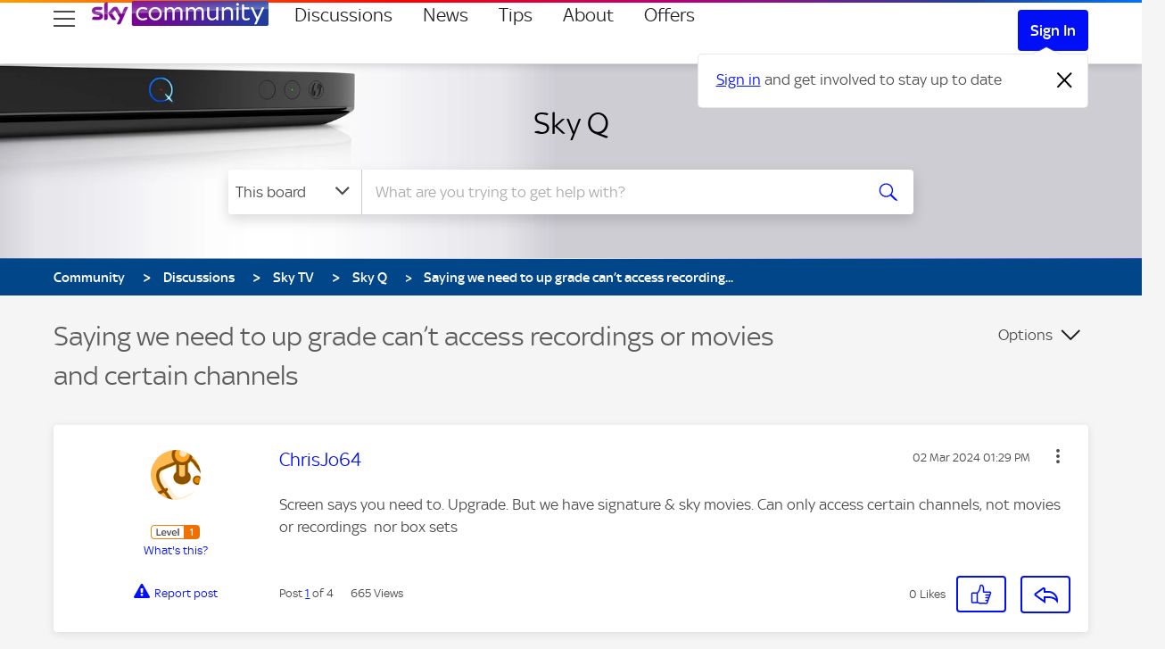

--- FILE ---
content_type: text/html; charset=UTF-8
request_url: https://helpforum.sky.com/t5/Sky-Q/Saying-we-need-to-up-grade-can-t-access-recordings-or-movies-and-certain-channels/td-p/4578158
body_size: 1910
content:
<!DOCTYPE html>
<html lang="en">
<head>
    <meta charset="utf-8">
    <meta name="viewport" content="width=device-width, initial-scale=1">
    <title></title>
    <style>
        body {
            font-family: "Arial";
        }
    </style>
    <script type="text/javascript">
    window.awsWafCookieDomainList = ['helpforum.sky.com','community.sky.com'];
    window.gokuProps = {
"key":"AQIDAHjcYu/GjX+QlghicBgQ/7bFaQZ+m5FKCMDnO+vTbNg96AFciRRoNyLOqQKo1H/J7KMcAAAAfjB8BgkqhkiG9w0BBwagbzBtAgEAMGgGCSqGSIb3DQEHATAeBglghkgBZQMEAS4wEQQMwgVwx4FF4ILLSgbHAgEQgDtxc+xNwKY9rFkdzIeUJi16p1EVZNt9THEeBpNBNvG3xvlIWfzEO49oI7MCbJOfVhHraDk48I81H5lGEQ==",
          "iv":"D549TABzrwAAChif",
          "context":"+M14SmMPHeIp0H7hfL4HfEYIQnt+ZmBu3bot2J52nGuMUavnVHhgJtM5aKzrmgtkm1DKJ+1ynkZlp0qSfH8cS1N+n2NWqhVic5hdCn4B3fnJdReS0mn2MtKbr6t+/l7YXBz3zLT6oqi4Syv3uDwpRSu7LKnCM611qm85zDa7+ZzO+ZojbMLCMfPzTOg3PINVjirUwOdS1+94/3jabVf9U22Qhclvv4FF2iWRXJ+zDcDsNdImbP0EnXKzJ/x64H2Nq2hIcFi0KIzs1L8ULJzuBki+H+9CZ+1ld+iAKM9/qGQz6CIBkvV582ri+bTwJ873ikLALIrMJURaVIxhCTTvA8vzSZWtAn6fBAE5lM/4HEgrEPZwbDwJVbEaJ+r/GtjEvHMdpHc1YPhdenfNfV2IYkXxJfUYssU="
};
    </script>
    <script src="https://bc0439715fa6.967eb88d.us-east-2.token.awswaf.com/bc0439715fa6/5575fece932d/37cb7742f7b1/challenge.js"></script>
</head>
<body>
    <div id="challenge-container"></div>
    <script type="text/javascript">
        AwsWafIntegration.saveReferrer();
        AwsWafIntegration.checkForceRefresh().then((forceRefresh) => {
            if (forceRefresh) {
                AwsWafIntegration.forceRefreshToken().then(() => {
                    window.location.reload(true);
                });
            } else {
                AwsWafIntegration.getToken().then(() => {
                    window.location.reload(true);
                });
            }
        });
    </script>
    <noscript>
        <h1>JavaScript is disabled</h1>
        In order to continue, we need to verify that you're not a robot.
        This requires JavaScript. Enable JavaScript and then reload the page.
    </noscript>
</body>
</html>